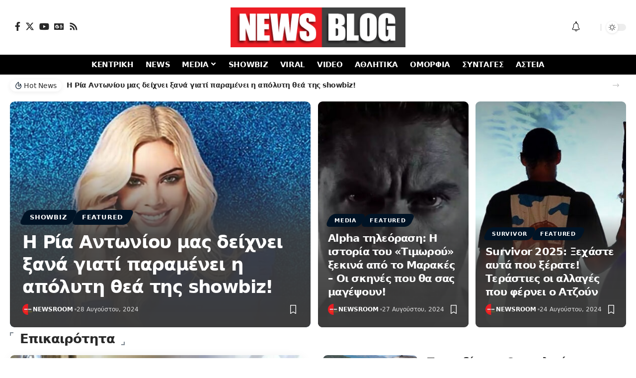

--- FILE ---
content_type: text/css
request_url: https://www.newsblog.gr/wp-content/uploads/elementor/css/post-2082.css?ver=1725394036
body_size: 1868
content:
.elementor-2082 .elementor-element.elementor-element-82737b2{--display:flex;--background-transition:0.3s;}.elementor-2082 .elementor-element.elementor-element-45f86aa > .elementor-container{max-width:1260px;}.elementor-2082 .elementor-element.elementor-element-e4d261a > .elementor-element-populated{margin:0px 0px 0px 0px;--e-column-margin-right:0px;--e-column-margin-left:0px;padding:0px 15px 0px 0px;}.elementor-2082 .elementor-element.elementor-element-cda6dcb{--feat-ratio:75;--title-size:36px;}.elementor-2082 .elementor-element.elementor-element-9d19254{--feat-ratio:150;}.elementor-2082 .elementor-element.elementor-element-d34bfcf{--display:flex;--flex-direction:column;--container-widget-width:100%;--container-widget-height:initial;--container-widget-flex-grow:0;--container-widget-align-self:initial;--flex-wrap-mobile:wrap;--background-transition:0.3s;--padding-top:0px;--padding-bottom:0px;--padding-left:20px;--padding-right:20px;}.elementor-2082 .elementor-element.elementor-element-9178b99{width:100%;max-width:100%;}.elementor-2082 .elementor-element.elementor-element-9178b99 .heading-title > *{font-size:26px;}.elementor-2082 .elementor-element.elementor-element-46db54f{--display:flex;--flex-direction:row;--container-widget-width:initial;--container-widget-height:100%;--container-widget-flex-grow:1;--container-widget-align-self:stretch;--flex-wrap-mobile:wrap;--gap:0px 0px;--background-transition:0.3s;}.elementor-2082 .elementor-element.elementor-element-82d0cea{--display:flex;--flex-direction:column;--container-widget-width:100%;--container-widget-height:initial;--container-widget-flex-grow:0;--container-widget-align-self:initial;--flex-wrap-mobile:wrap;--background-transition:0.3s;--padding-top:10px;--padding-bottom:10px;--padding-left:10px;--padding-right:30px;}.elementor-2082 .elementor-element.elementor-element-dfd5650{--feat-position:center top;--teaser-col:3;--title-size:38px;--box-spacing:40px;--box-color:#FFFFFF;--dark-box-color:#001325;}.elementor-2082 .elementor-element.elementor-element-dfd5650 .p-wrap{--el-spacing:15px;}.elementor-2082 .elementor-element.elementor-element-7ee9e37{--display:flex;--flex-direction:column;--container-widget-width:100%;--container-widget-height:initial;--container-widget-flex-grow:0;--container-widget-align-self:initial;--flex-wrap-mobile:wrap;--background-transition:0.3s;}.elementor-2082 .elementor-element.elementor-element-592f42d{--feat-ratio:70;--feat-list-width:90px;}.elementor-2082 .elementor-element.elementor-element-592f42d .p-list .list-feat-holder{width:210px;max-width:210px;}.elementor-2082 .elementor-element.elementor-element-592f42d .p-wrap{--el-spacing:10px;--list-holder-spacing:10px;--list-holder-margin:-10px;}.elementor-2082 .elementor-element.elementor-element-592f42d .block-wrap{--bottom-spacing:30px;}.elementor-2082 .elementor-element.elementor-element-72020ad{--display:flex;--flex-direction:column;--container-widget-width:100%;--container-widget-height:initial;--container-widget-flex-grow:0;--container-widget-align-self:initial;--flex-wrap-mobile:wrap;--background-transition:0.3s;--padding-top:0px;--padding-bottom:0px;--padding-left:20px;--padding-right:20px;}.elementor-2082 .elementor-element.elementor-element-932a752 .heading-title > *{font-size:26px;}.elementor-2082 .elementor-element.elementor-element-776bab4 > .elementor-widget-container{margin:0px 0px 30px 0px;}.elementor-2082 .elementor-element.elementor-element-776bab4{--teaser-col:3;--title-size:24px;--box-color:#FFFFFF;--feat-list-width:100px;}.elementor-2082 .elementor-element.elementor-element-776bab4 .p-category{font-size:10px !important;}.elementor-2082 .elementor-element.elementor-element-776bab4 .is-gap-custom{margin-left:-20px;margin-right:-20px;--column-gap:20px;}.elementor-2082 .elementor-element.elementor-element-776bab4 .is-gap-custom .block-inner > *{padding-left:20px;padding-right:20px;}.elementor-2082 .elementor-element.elementor-element-e2a2746 .heading-title > *{font-size:26px;}.elementor-2082 .elementor-element.elementor-element-8cc45bc{--display:flex;--flex-direction:column;--container-widget-width:100%;--container-widget-height:initial;--container-widget-flex-grow:0;--container-widget-align-self:initial;--flex-wrap-mobile:wrap;--background-transition:0.3s;}.elementor-2082 .elementor-element.elementor-element-e77d197{--display:flex;--flex-direction:row;--container-widget-width:initial;--container-widget-height:100%;--container-widget-flex-grow:1;--container-widget-align-self:stretch;--flex-wrap-mobile:wrap;--gap:0px 0px;--background-transition:0.3s;}.elementor-2082 .elementor-element.elementor-element-1ccafe5{--display:flex;--flex-direction:column;--container-widget-width:100%;--container-widget-height:initial;--container-widget-flex-grow:0;--container-widget-align-self:initial;--flex-wrap-mobile:wrap;--background-transition:0.3s;--padding-top:10px;--padding-bottom:10px;--padding-left:10px;--padding-right:30px;}.elementor-2082 .elementor-element.elementor-element-db48aa4{--feat-position:center top;--teaser-col:3;--title-size:38px;--box-spacing:40px;--box-color:#FFFFFF;--dark-box-color:#001325;}.elementor-2082 .elementor-element.elementor-element-db48aa4 .p-wrap{--el-spacing:15px;}.elementor-2082 .elementor-element.elementor-element-74e63f6{--display:flex;--flex-direction:column;--container-widget-width:100%;--container-widget-height:initial;--container-widget-flex-grow:0;--container-widget-align-self:initial;--flex-wrap-mobile:wrap;--background-transition:0.3s;}.elementor-2082 .elementor-element.elementor-element-9e42466{--feat-ratio:70;--feat-list-width:90px;}.elementor-2082 .elementor-element.elementor-element-9e42466 .p-list .list-feat-holder{width:210px;max-width:210px;}.elementor-2082 .elementor-element.elementor-element-9e42466 .p-wrap{--el-spacing:10px;--list-holder-spacing:10px;--list-holder-margin:-10px;}.elementor-2082 .elementor-element.elementor-element-9e42466 .block-wrap{--bottom-spacing:30px;}.elementor-2082 .elementor-element.elementor-element-d3f7842{--display:flex;--flex-direction:column;--container-widget-width:100%;--container-widget-height:initial;--container-widget-flex-grow:0;--container-widget-align-self:initial;--flex-wrap-mobile:wrap;--background-transition:0.3s;}.elementor-2082 .elementor-element.elementor-element-5635cfd{--display:flex;--flex-direction:column;--container-widget-width:100%;--container-widget-height:initial;--container-widget-flex-grow:0;--container-widget-align-self:initial;--flex-wrap-mobile:wrap;--background-transition:0.3s;--padding-top:0px;--padding-bottom:0px;--padding-left:20px;--padding-right:20px;}.elementor-2082 .elementor-element.elementor-element-4d39bee{width:100%;max-width:100%;}.elementor-2082 .elementor-element.elementor-element-4d39bee .heading-title > *{font-size:26px;}.elementor-2082 .elementor-element.elementor-element-a4c2355{--display:flex;--flex-direction:row-reverse;--container-widget-width:initial;--container-widget-height:100%;--container-widget-flex-grow:1;--container-widget-align-self:stretch;--flex-wrap-mobile:wrap-reverse;--gap:20px 20px;--background-transition:0.3s;--margin-top:0px;--margin-bottom:20px;--margin-left:0px;--margin-right:0px;}.elementor-2082 .elementor-element.elementor-element-69dc4e9{--display:flex;--flex-direction:column;--container-widget-width:100%;--container-widget-height:initial;--container-widget-flex-grow:0;--container-widget-align-self:initial;--flex-wrap-mobile:wrap;--background-transition:0.3s;--padding-top:10px;--padding-bottom:10px;--padding-left:30px;--padding-right:10px;}.elementor-2082 .elementor-element.elementor-element-b43737f{--feat-ratio:80;--feat-position:center top;--title-size:38px;}.elementor-2082 .elementor-element.elementor-element-b43737f .p-wrap{--el-spacing:15px;}.elementor-2082 .elementor-element.elementor-element-170009b{--display:flex;--flex-direction:column;--container-widget-width:100%;--container-widget-height:initial;--container-widget-flex-grow:0;--container-widget-align-self:initial;--flex-wrap-mobile:wrap;--background-transition:0.3s;}.elementor-2082 .elementor-element.elementor-element-e1b82bc{--feat-ratio:70;--feat-list-width:90px;}.elementor-2082 .elementor-element.elementor-element-e1b82bc .p-list .list-feat-holder{width:210px;max-width:210px;}.elementor-2082 .elementor-element.elementor-element-e1b82bc .p-wrap{--el-spacing:10px;--list-holder-spacing:10px;--list-holder-margin:-10px;}.elementor-2082 .elementor-element.elementor-element-e1b82bc .block-wrap{--bottom-spacing:30px;}.elementor-2082 .elementor-element.elementor-element-3d180a0{--display:flex;--flex-direction:column;--container-widget-width:100%;--container-widget-height:initial;--container-widget-flex-grow:0;--container-widget-align-self:initial;--flex-wrap-mobile:wrap;--background-transition:0.3s;--padding-top:0px;--padding-bottom:0px;--padding-left:20px;--padding-right:20px;}.elementor-2082 .elementor-element.elementor-element-124170f .heading-title > *{font-size:26px;}.elementor-2082 .elementor-element.elementor-element-a224a0c > .elementor-widget-container{margin:0px 0px 30px 0px;}.elementor-2082 .elementor-element.elementor-element-a224a0c .p-category{font-size:10px !important;}.elementor-2082 .elementor-element.elementor-element-a224a0c{--title-size:16px;--box-color:#000000;--dark-box-color:#000000;--feat-list-width:100px;--tablet-scroll-width:300px;}.elementor-2082 .elementor-element.elementor-element-a224a0c .p-format{font-size:30px !important;}.elementor-2082 .elementor-element.elementor-element-a224a0c .is-gap-custom{margin-left:-5px;margin-right:-5px;--column-gap:5px;}.elementor-2082 .elementor-element.elementor-element-a224a0c .is-gap-custom .block-inner > *{padding-left:5px;padding-right:5px;}.elementor-2082 .elementor-element.elementor-element-a224a0c .block-wrap{--bottom-spacing:7px;}.elementor-2082 .elementor-element.elementor-element-09a4e08 .heading-title > *{font-size:26px;}.elementor-2082 .elementor-element.elementor-element-c57d543{--display:flex;--flex-direction:row;--container-widget-width:initial;--container-widget-height:100%;--container-widget-flex-grow:1;--container-widget-align-self:stretch;--flex-wrap-mobile:wrap;--background-transition:0.3s;--margin-top:0px;--margin-bottom:10px;--margin-left:0px;--margin-right:0px;}.elementor-2082 .elementor-element.elementor-element-881abaf{--display:flex;--flex-direction:column;--container-widget-width:100%;--container-widget-height:initial;--container-widget-flex-grow:0;--container-widget-align-self:initial;--flex-wrap-mobile:wrap;--background-transition:0.3s;--padding-top:10px;--padding-bottom:10px;--padding-left:10px;--padding-right:30px;}.elementor-2082 .elementor-element.elementor-element-bf9a615{--feat-position:center top;--teaser-col:3;--title-size:38px;--box-spacing:40px;--box-color:#FFFFFF;--dark-box-color:#001325;}.elementor-2082 .elementor-element.elementor-element-bf9a615 .p-wrap{--el-spacing:15px;}.elementor-2082 .elementor-element.elementor-element-6179148{--display:flex;--flex-direction:column;--container-widget-width:100%;--container-widget-height:initial;--container-widget-flex-grow:0;--container-widget-align-self:initial;--flex-wrap-mobile:wrap;--background-transition:0.3s;}.elementor-2082 .elementor-element.elementor-element-76e6235{--feat-ratio:70;--feat-list-width:90px;}.elementor-2082 .elementor-element.elementor-element-76e6235 .p-list .list-feat-holder{width:210px;max-width:210px;}.elementor-2082 .elementor-element.elementor-element-76e6235 .p-wrap{--el-spacing:10px;--list-holder-spacing:10px;--list-holder-margin:-10px;}.elementor-2082 .elementor-element.elementor-element-76e6235 .block-wrap{--bottom-spacing:30px;}.elementor-2082 .elementor-element.elementor-element-18609d6{--display:flex;--background-transition:0.3s;--margin-top:0px;--margin-bottom:30px;--margin-left:0px;--margin-right:0px;--padding-top:0px;--padding-bottom:0px;--padding-left:20px;--padding-right:20px;}.elementor-2082 .elementor-element.elementor-element-c7dbbcc > .elementor-widget-container{margin:0px 0px 20px 0px;}.elementor-2082 .elementor-element.elementor-element-3058a24 .heading-title > *{font-size:26px;}.elementor-2082 .elementor-element.elementor-element-c911ee9{--teaser-col:3;--title-size:16px;--pagi-size:18px;--box-color:#FFFFFF;--feat-list-width:100px;}.elementor-2082 .elementor-element.elementor-element-c911ee9 .p-category{font-size:10px !important;}.elementor-2082 .elementor-element.elementor-element-c911ee9 .p-format{font-size:30px !important;}.elementor-2082 .elementor-element.elementor-element-c911ee9 .is-gap-custom{margin-left:-10px;margin-right:-10px;--column-gap:10px;}.elementor-2082 .elementor-element.elementor-element-c911ee9 .is-gap-custom .block-inner > *{padding-left:10px;padding-right:10px;}.elementor-2082 .elementor-element.elementor-element-c911ee9 .block-wrap{--bottom-spacing:7px;}.elementor-2082 .elementor-element.elementor-element-cbdca7c{--display:flex;--flex-direction:column;--container-widget-width:100%;--container-widget-height:initial;--container-widget-flex-grow:0;--container-widget-align-self:initial;--flex-wrap-mobile:wrap;--background-transition:0.3s;}.elementor-2082 .elementor-element.elementor-element-6896e84 .heading-title > *{font-size:26px;}.elementor-2082 .elementor-element.elementor-element-a11f949{--display:flex;--flex-direction:column;--container-widget-width:100%;--container-widget-height:initial;--container-widget-flex-grow:0;--container-widget-align-self:initial;--flex-wrap-mobile:wrap;--background-transition:0.3s;}.elementor-2082 .elementor-element.elementor-element-0ad0482{--display:flex;--flex-direction:row;--container-widget-width:initial;--container-widget-height:100%;--container-widget-flex-grow:1;--container-widget-align-self:stretch;--flex-wrap-mobile:wrap;--background-transition:0.3s;--margin-top:0px;--margin-bottom:10px;--margin-left:0px;--margin-right:0px;}.elementor-2082 .elementor-element.elementor-element-f002268{--display:flex;--flex-direction:column;--container-widget-width:100%;--container-widget-height:initial;--container-widget-flex-grow:0;--container-widget-align-self:initial;--flex-wrap-mobile:wrap;--background-transition:0.3s;--padding-top:10px;--padding-bottom:10px;--padding-left:10px;--padding-right:30px;}.elementor-2082 .elementor-element.elementor-element-61f54d3{--feat-position:center top;--teaser-col:3;--title-size:38px;--box-spacing:40px;--box-color:#FFFFFF;--dark-box-color:#001325;}.elementor-2082 .elementor-element.elementor-element-61f54d3 .p-wrap{--el-spacing:15px;}.elementor-2082 .elementor-element.elementor-element-e9f5c8f{--display:flex;--flex-direction:column;--container-widget-width:100%;--container-widget-height:initial;--container-widget-flex-grow:0;--container-widget-align-self:initial;--flex-wrap-mobile:wrap;--background-transition:0.3s;}.elementor-2082 .elementor-element.elementor-element-c12af29{--feat-ratio:70;--feat-list-width:90px;}.elementor-2082 .elementor-element.elementor-element-c12af29 .p-list .list-feat-holder{width:210px;max-width:210px;}.elementor-2082 .elementor-element.elementor-element-c12af29 .p-wrap{--el-spacing:10px;--list-holder-spacing:10px;--list-holder-margin:-10px;}.elementor-2082 .elementor-element.elementor-element-c12af29 .block-wrap{--bottom-spacing:30px;}@media(max-width:1024px){.elementor-2082 .elementor-element.elementor-element-73ddcad{padding:0px 0px 0px 0px;}.elementor-2082 .elementor-element.elementor-element-e4d261a > .elementor-element-populated{margin:0px 0px 0px 0px;--e-column-margin-right:0px;--e-column-margin-left:0px;padding:0px 20px 0px 20px;}.elementor-2082 .elementor-element.elementor-element-cda6dcb{--feat-ratio:60;--title-size:36px;}.elementor-2082 .elementor-element.elementor-element-9d19254 > .elementor-widget-container{margin:0px 0px 0px 0px;padding:15px 20px 15px 20px;}.elementor-2082 .elementor-element.elementor-element-9d19254{--feat-ratio:60;}.elementor-2082 .elementor-element.elementor-element-9178b99 .heading-title > *{font-size:24px;}.elementor-2082 .elementor-element.elementor-element-46db54f{--flex-wrap:wrap;}.elementor-2082 .elementor-element.elementor-element-82d0cea{--padding-top:10px;--padding-bottom:10px;--padding-left:10px;--padding-right:10px;}.elementor-2082 .elementor-element.elementor-element-dfd5650{--title-size:34px;}.elementor-2082 .elementor-element.elementor-element-932a752 .heading-title > *{font-size:24px;}.elementor-2082 .elementor-element.elementor-element-776bab4 > .elementor-widget-container{margin:0px 0px 20px 0px;}.elementor-2082 .elementor-element.elementor-element-776bab4{--title-size:15px;}.elementor-2082 .elementor-element.elementor-element-776bab4 .is-gap-custom{margin-left:-5px;margin-right:-5px;--column-gap:5px;}.elementor-2082 .elementor-element.elementor-element-776bab4 .is-gap-custom .block-inner > *{padding-left:5px;padding-right:5px;}.elementor-2082 .elementor-element.elementor-element-e2a2746 .heading-title > *{font-size:24px;}.elementor-2082 .elementor-element.elementor-element-e77d197{--flex-wrap:wrap;}.elementor-2082 .elementor-element.elementor-element-1ccafe5{--padding-top:10px;--padding-bottom:10px;--padding-left:10px;--padding-right:10px;}.elementor-2082 .elementor-element.elementor-element-db48aa4{--title-size:34px;}.elementor-2082 .elementor-element.elementor-element-4d39bee .heading-title > *{font-size:24px;}.elementor-2082 .elementor-element.elementor-element-a4c2355{--flex-direction:column;--container-widget-width:100%;--container-widget-height:initial;--container-widget-flex-grow:0;--container-widget-align-self:initial;--flex-wrap-mobile:wrap;--gap:0px 0px;--margin-top:0px;--margin-bottom:10px;--margin-left:0px;--margin-right:0px;}.elementor-2082 .elementor-element.elementor-element-69dc4e9{--padding-top:10px;--padding-bottom:10px;--padding-left:10px;--padding-right:10px;}.elementor-2082 .elementor-element.elementor-element-b43737f{--title-size:34px;}.elementor-2082 .elementor-element.elementor-element-124170f .heading-title > *{font-size:24px;}.elementor-2082 .elementor-element.elementor-element-a224a0c > .elementor-widget-container{margin:0px 0px 20px 0px;}.elementor-2082 .elementor-element.elementor-element-a224a0c{--title-size:16px;}.elementor-2082 .elementor-element.elementor-element-09a4e08 .heading-title > *{font-size:24px;}.elementor-2082 .elementor-element.elementor-element-c57d543{--flex-direction:column;--container-widget-width:100%;--container-widget-height:initial;--container-widget-flex-grow:0;--container-widget-align-self:initial;--flex-wrap-mobile:wrap;--gap:0px 0px;--margin-top:0px;--margin-bottom:0px;--margin-left:0px;--margin-right:0px;}.elementor-2082 .elementor-element.elementor-element-881abaf{--padding-top:10px;--padding-bottom:10px;--padding-left:10px;--padding-right:10px;}.elementor-2082 .elementor-element.elementor-element-bf9a615{--title-size:34px;}.elementor-2082 .elementor-element.elementor-element-18609d6{--margin-top:0px;--margin-bottom:20px;--margin-left:0px;--margin-right:0px;}.elementor-2082 .elementor-element.elementor-element-c7dbbcc > .elementor-widget-container{margin:0px 0px 10px 0px;}.elementor-2082 .elementor-element.elementor-element-3058a24 .heading-title > *{font-size:24px;}.elementor-2082 .elementor-element.elementor-element-c911ee9{--title-size:16px;--pagi-size:13px;}.elementor-2082 .elementor-element.elementor-element-6896e84 .heading-title > *{font-size:24px;}.elementor-2082 .elementor-element.elementor-element-0ad0482{--flex-direction:column;--container-widget-width:100%;--container-widget-height:initial;--container-widget-flex-grow:0;--container-widget-align-self:initial;--flex-wrap-mobile:wrap;--gap:0px 0px;--margin-top:0px;--margin-bottom:0px;--margin-left:0px;--margin-right:0px;}.elementor-2082 .elementor-element.elementor-element-f002268{--padding-top:10px;--padding-bottom:10px;--padding-left:10px;--padding-right:10px;}.elementor-2082 .elementor-element.elementor-element-61f54d3{--title-size:34px;}}@media(max-width:767px){.elementor-2082 .elementor-element.elementor-element-e4d261a{width:100%;}.elementor-2082 .elementor-element.elementor-element-e4d261a > .elementor-element-populated{margin:0px 0px 0px 0px;--e-column-margin-right:0px;--e-column-margin-left:0px;padding:0px 20px 0px 20px;}.elementor-2082 .elementor-element.elementor-element-cda6dcb{--title-size:21px;}.elementor-2082 .elementor-element.elementor-element-f286c1b{width:100%;}.elementor-2082 .elementor-element.elementor-element-9d19254 > .elementor-widget-container{padding:10px 20px 10px 20px;}.elementor-2082 .elementor-element.elementor-element-9d19254{--title-size:18px;}.elementor-2082 .elementor-element.elementor-element-9178b99 .heading-title > *{font-size:20px;}.elementor-2082 .elementor-element.elementor-element-dfd5650{--title-size:24px;--box-spacing:15px;}.elementor-2082 .elementor-element.elementor-element-dfd5650 .p-wrap{--el-spacing:10px;}.elementor-2082 .elementor-element.elementor-element-592f42d{--feat-ratio:100;--title-size:14px;}.elementor-2082 .elementor-element.elementor-element-592f42d .p-wrap{--el-spacing:7px;}.elementor-2082 .elementor-element.elementor-element-592f42d .block-wrap{--bottom-spacing:20px;}.elementor-2082 .elementor-element.elementor-element-932a752 .heading-title > *{font-size:20px;}.elementor-2082 .elementor-element.elementor-element-776bab4 > .elementor-widget-container{margin:0px 0px 20px 0px;}.elementor-2082 .elementor-element.elementor-element-776bab4{--title-size:14px;--box-spacing:10px;}.elementor-2082 .elementor-element.elementor-element-776bab4 .p-wrap{--el-spacing:7px;}.elementor-2082 .elementor-element.elementor-element-776bab4 .block-wrap{--bottom-spacing:7px;}.elementor-2082 .elementor-element.elementor-element-e2a2746 .heading-title > *{font-size:20px;}.elementor-2082 .elementor-element.elementor-element-db48aa4{--title-size:24px;--box-spacing:15px;}.elementor-2082 .elementor-element.elementor-element-db48aa4 .p-wrap{--el-spacing:10px;}.elementor-2082 .elementor-element.elementor-element-9e42466{--feat-ratio:100;--title-size:14px;}.elementor-2082 .elementor-element.elementor-element-9e42466 .p-wrap{--el-spacing:7px;}.elementor-2082 .elementor-element.elementor-element-9e42466 .block-wrap{--bottom-spacing:20px;}.elementor-2082 .elementor-element.elementor-element-4d39bee .heading-title > *{font-size:20px;}.elementor-2082 .elementor-element.elementor-element-a4c2355{--gap:10px 10px;}.elementor-2082 .elementor-element.elementor-element-b43737f{--feat-ratio:60;--title-size:24px;}.elementor-2082 .elementor-element.elementor-element-b43737f .p-wrap{--el-spacing:10px;}.elementor-2082 .elementor-element.elementor-element-e1b82bc{--feat-ratio:100;--title-size:14px;}.elementor-2082 .elementor-element.elementor-element-e1b82bc .p-wrap{--el-spacing:7px;}.elementor-2082 .elementor-element.elementor-element-e1b82bc .block-wrap{--bottom-spacing:20px;}.elementor-2082 .elementor-element.elementor-element-3d180a0{--padding-top:20px;--padding-bottom:20px;--padding-left:20px;--padding-right:20px;}.elementor-2082 .elementor-element.elementor-element-124170f .heading-title > *{font-size:20px;}.elementor-2082 .elementor-element.elementor-element-a224a0c{--title-size:14px;}.elementor-2082 .elementor-element.elementor-element-a224a0c .p-wrap{--el-spacing:7px;}.elementor-2082 .elementor-element.elementor-element-09a4e08 > .elementor-widget-container{margin:0px 0px -20px 0px;}.elementor-2082 .elementor-element.elementor-element-09a4e08 .heading-title > *{font-size:20px;}.elementor-2082 .elementor-element.elementor-element-c57d543{--gap:10px 10px;}.elementor-2082 .elementor-element.elementor-element-bf9a615{--title-size:24px;--box-spacing:15px;}.elementor-2082 .elementor-element.elementor-element-bf9a615 .p-wrap{--el-spacing:10px;}.elementor-2082 .elementor-element.elementor-element-76e6235{--feat-ratio:100;--title-size:14px;}.elementor-2082 .elementor-element.elementor-element-76e6235 .p-wrap{--el-spacing:7px;}.elementor-2082 .elementor-element.elementor-element-76e6235 .block-wrap{--bottom-spacing:20px;}.elementor-2082 .elementor-element.elementor-element-3058a24 .heading-title > *{font-size:20px;}.elementor-2082 .elementor-element.elementor-element-c911ee9{--title-size:14px;}.elementor-2082 .elementor-element.elementor-element-c911ee9 .p-wrap{--el-spacing:7px;}.elementor-2082 .elementor-element.elementor-element-6896e84 .heading-title > *{font-size:20px;}.elementor-2082 .elementor-element.elementor-element-0ad0482{--gap:10px 10px;}.elementor-2082 .elementor-element.elementor-element-61f54d3{--title-size:24px;--box-spacing:15px;}.elementor-2082 .elementor-element.elementor-element-61f54d3 .p-wrap{--el-spacing:10px;}.elementor-2082 .elementor-element.elementor-element-c12af29{--feat-ratio:100;--title-size:14px;}.elementor-2082 .elementor-element.elementor-element-c12af29 .p-wrap{--el-spacing:7px;}.elementor-2082 .elementor-element.elementor-element-c12af29 .block-wrap{--bottom-spacing:20px;}}@media(min-width:768px){.elementor-2082 .elementor-element.elementor-element-82737b2{--content-width:1240px;}.elementor-2082 .elementor-element.elementor-element-e4d261a{width:50%;}.elementor-2082 .elementor-element.elementor-element-f286c1b{width:50%;}.elementor-2082 .elementor-element.elementor-element-d34bfcf{--content-width:1240px;}.elementor-2082 .elementor-element.elementor-element-46db54f{--content-width:1260px;}.elementor-2082 .elementor-element.elementor-element-82d0cea{--width:50%;}.elementor-2082 .elementor-element.elementor-element-7ee9e37{--width:50%;}.elementor-2082 .elementor-element.elementor-element-72020ad{--content-width:1240px;}.elementor-2082 .elementor-element.elementor-element-8cc45bc{--content-width:1260px;}.elementor-2082 .elementor-element.elementor-element-1ccafe5{--width:50%;}.elementor-2082 .elementor-element.elementor-element-74e63f6{--width:50%;}.elementor-2082 .elementor-element.elementor-element-d3f7842{--content-width:1260px;}.elementor-2082 .elementor-element.elementor-element-a4c2355{--content-width:1260px;}.elementor-2082 .elementor-element.elementor-element-69dc4e9{--width:60%;}.elementor-2082 .elementor-element.elementor-element-170009b{--width:50%;}.elementor-2082 .elementor-element.elementor-element-3d180a0{--content-width:1240px;}.elementor-2082 .elementor-element.elementor-element-c57d543{--content-width:1260px;}.elementor-2082 .elementor-element.elementor-element-881abaf{--width:50%;}.elementor-2082 .elementor-element.elementor-element-6179148{--width:50%;}.elementor-2082 .elementor-element.elementor-element-18609d6{--content-width:1240px;}.elementor-2082 .elementor-element.elementor-element-cbdca7c{--content-width:1260px;}.elementor-2082 .elementor-element.elementor-element-a11f949{--content-width:1260px;}.elementor-2082 .elementor-element.elementor-element-f002268{--width:50%;}.elementor-2082 .elementor-element.elementor-element-e9f5c8f{--width:50%;}}@media(max-width:1024px) and (min-width:768px){.elementor-2082 .elementor-element.elementor-element-e4d261a{width:100%;}.elementor-2082 .elementor-element.elementor-element-f286c1b{width:100%;}.elementor-2082 .elementor-element.elementor-element-82d0cea{--width:100%;}.elementor-2082 .elementor-element.elementor-element-7ee9e37{--width:100%;}.elementor-2082 .elementor-element.elementor-element-1ccafe5{--width:100%;}.elementor-2082 .elementor-element.elementor-element-74e63f6{--width:100%;}.elementor-2082 .elementor-element.elementor-element-69dc4e9{--width:100%;}.elementor-2082 .elementor-element.elementor-element-170009b{--width:100%;}.elementor-2082 .elementor-element.elementor-element-881abaf{--width:100%;}.elementor-2082 .elementor-element.elementor-element-6179148{--width:100%;}.elementor-2082 .elementor-element.elementor-element-f002268{--width:100%;}.elementor-2082 .elementor-element.elementor-element-e9f5c8f{--width:100%;}}

--- FILE ---
content_type: text/css
request_url: https://www.newsblog.gr/wp-content/uploads/elementor/css/post-2165.css?ver=1724497466
body_size: 1038
content:
.elementor-2165 .elementor-element.elementor-element-7981e57{--display:flex;--flex-direction:column;--container-widget-width:100%;--container-widget-height:initial;--container-widget-flex-grow:0;--container-widget-align-self:initial;--flex-wrap-mobile:wrap;--background-transition:0.3s;--padding-top:0px;--padding-bottom:50px;--padding-left:20px;--padding-right:20px;}.elementor-2165 .elementor-element.elementor-element-1cd6e11{--display:flex;--flex-direction:column;--container-widget-width:100%;--container-widget-height:initial;--container-widget-flex-grow:0;--container-widget-align-self:initial;--flex-wrap-mobile:wrap;--background-transition:0.3s;--border-radius:10px 10px 10px 10px;box-shadow:10px 0px 40px 0px rgba(0, 0, 0, 0.2);--padding-top:40px;--padding-bottom:40px;--padding-left:40px;--padding-right:40px;}.elementor-2165 .elementor-element.elementor-element-1cd6e11:not(.elementor-motion-effects-element-type-background), .elementor-2165 .elementor-element.elementor-element-1cd6e11 > .elementor-motion-effects-container > .elementor-motion-effects-layer{background-color:#FFFFFF;}[data-theme="dark"] .elementor-2165 .elementor-element.elementor-element-1cd6e11{background-color:#1E2537;}.elementor-2165 .elementor-element.elementor-element-1cd6e11, .elementor-2165 .elementor-element.elementor-element-1cd6e11::before{--border-transition:0.3s;}[data-theme="dark"] .elementor-2165 .elementor-element.elementor-element-affd7e6 .elementor-heading-title{color:#ffffff;}.elementor-2165 .elementor-element.elementor-element-bbb0661{--grid-template-columns:repeat(0, auto);--icon-size:22px;--grid-column-gap:7px;--grid-row-gap:7px;}.elementor-2165 .elementor-element.elementor-element-bbb0661 .elementor-widget-container{text-align:left;}.elementor-2165 .elementor-element.elementor-element-bbb0661 > .elementor-widget-container{margin:0px 0px 20px 0px;}.elementor-2165 .elementor-element.elementor-element-108b3e0 > .elementor-widget-container{margin:0px 0px 0px 0px;}[data-theme="dark"] .elementor-2165 .elementor-element.elementor-element-108b3e0 .elementor-heading-title{color:#ffffff;}.elementor-2165 .elementor-element.elementor-element-fef4c6a{--display:flex;--flex-direction:row;--container-widget-width:calc( ( 1 - var( --container-widget-flex-grow ) ) * 100% );--container-widget-height:100%;--container-widget-flex-grow:1;--container-widget-align-self:stretch;--flex-wrap-mobile:wrap;--justify-content:flex-start;--align-items:center;--gap:20px 60px;--flex-wrap:wrap;--background-transition:0.3s;--padding-top:0px;--padding-bottom:0px;--padding-left:0px;--padding-right:0px;}.elementor-2165 .elementor-element.elementor-element-b46ed8b{width:auto;max-width:auto;}.elementor-2165 .elementor-element.elementor-element-b46ed8b .the-logo img{max-width:91px;width:91px;}.elementor-2165 .elementor-element.elementor-element-970623b{width:auto;max-width:auto;}.elementor-2165 .elementor-element.elementor-element-970623b .the-logo img{max-width:106px;width:106px;}.elementor-2165 .elementor-element.elementor-element-6b23069{width:auto;max-width:auto;}.elementor-2165 .elementor-element.elementor-element-6b23069 .the-logo img{max-width:70px;width:70px;}.elementor-2165 .elementor-element.elementor-element-18c307c{width:auto;max-width:auto;}.elementor-2165 .elementor-element.elementor-element-18c307c .the-logo img{max-width:160px;width:160px;}.elementor-2165 .elementor-element.elementor-element-c426036{--divider-border-style:solid;--divider-color:#88888822;--divider-border-width:3px;}.elementor-2165 .elementor-element.elementor-element-c426036 .elementor-divider-separator{width:100%;}.elementor-2165 .elementor-element.elementor-element-c426036 .elementor-divider{padding-block-start:0px;padding-block-end:0px;}.elementor-2165 .elementor-element.elementor-element-b21af4d{--display:flex;--flex-direction:row;--container-widget-width:calc( ( 1 - var( --container-widget-flex-grow ) ) * 100% );--container-widget-height:100%;--container-widget-flex-grow:1;--container-widget-align-self:stretch;--flex-wrap-mobile:wrap;--justify-content:space-between;--align-items:center;--flex-wrap:nowrap;--background-transition:0.3s;--padding-top:0px;--padding-bottom:0px;--padding-left:0px;--padding-right:0px;}.elementor-2165 .elementor-element.elementor-element-95a057c{width:var( --container-widget-width, 64.673% );max-width:64.673%;--container-widget-width:64.673%;--container-widget-flex-grow:0;color:#888888;font-size:15px;font-style:italic;}.elementor-2165 .elementor-element.elementor-element-95a057c.elementor-element{--flex-grow:0;--flex-shrink:0;}[data-theme="dark"] .elementor-2165 .elementor-element.elementor-element-95a057c{color:#ffffff;}.elementor-2165 .elementor-element.elementor-element-cbab07d{--display:flex;--flex-direction:row;--container-widget-width:calc( ( 1 - var( --container-widget-flex-grow ) ) * 100% );--container-widget-height:100%;--container-widget-flex-grow:1;--container-widget-align-self:stretch;--flex-wrap-mobile:wrap;--justify-content:flex-end;--align-items:center;--gap:10px 10px;--background-transition:0.3s;}.elementor-2165 .elementor-element.elementor-element-80f0b9b .the-logo img{max-width:120px;width:120px;}.elementor-2165 .elementor-element.elementor-element-f787877 .the-logo img{max-width:120px;width:120px;}@media(max-width:1024px){.elementor-2165 .elementor-element.elementor-element-1cd6e11{--padding-top:40px;--padding-bottom:40px;--padding-left:30px;--padding-right:30px;}.elementor-2165 .elementor-element.elementor-element-bbb0661 > .elementor-widget-container{margin:0px 0px 0px 0px;}.elementor-2165 .elementor-element.elementor-element-bbb0661{--icon-size:20px;}.elementor-2165 .elementor-element.elementor-element-fef4c6a{--gap:20px 40px;}.elementor-2165 .elementor-element.elementor-element-b21af4d{--flex-wrap:wrap;}.elementor-2165 .elementor-element.elementor-element-cbab07d{--justify-content:flex-start;--align-items:center;--container-widget-width:calc( ( 1 - var( --container-widget-flex-grow ) ) * 100% );}}@media(max-width:767px){.elementor-2165 .elementor-element.elementor-element-1cd6e11{--padding-top:40px;--padding-bottom:40px;--padding-left:20px;--padding-right:20px;}.elementor-2165 .elementor-element.elementor-element-bbb0661{--icon-size:18px;}.elementor-2165 .elementor-element.elementor-element-fef4c6a{--gap:20px 20px;}.elementor-2165 .elementor-element.elementor-element-b46ed8b .the-logo img{max-width:60px;width:60px;}.elementor-2165 .elementor-element.elementor-element-970623b .the-logo img{max-width:75px;width:75px;}.elementor-2165 .elementor-element.elementor-element-6b23069 .the-logo img{max-width:50px;width:50px;}.elementor-2165 .elementor-element.elementor-element-18c307c .the-logo img{max-width:113px;width:113px;}.elementor-2165 .elementor-element.elementor-element-b21af4d{--width:100%;--gap:10px 10px;}.elementor-2165 .elementor-element.elementor-element-95a057c{--container-widget-width:100%;--container-widget-flex-grow:0;width:var( --container-widget-width, 100% );max-width:100%;}.elementor-2165 .elementor-element.elementor-element-cbab07d{--padding-top:0px;--padding-bottom:0px;--padding-left:0px;--padding-right:0px;}.elementor-2165 .elementor-element.elementor-element-80f0b9b .the-logo img{max-width:95px;width:95px;}.elementor-2165 .elementor-element.elementor-element-f787877 .the-logo img{max-width:95px;width:95px;}}@media(min-width:768px){.elementor-2165 .elementor-element.elementor-element-7981e57{--content-width:1240px;}}@media(max-width:1024px) and (min-width:768px){.elementor-2165 .elementor-element.elementor-element-b21af4d{--width:100%;}}

--- FILE ---
content_type: text/css
request_url: https://www.newsblog.gr/wp-content/uploads/sgf-css/font-562a97df69090f48cf71a5d6402d05c5.css
body_size: 674
content:
@font-face {
	font-family: "Roboto";
	font-weight: 100;
	font-style: normal;
	src: local('Roboto Thin'), local('Roboto-Thin'), url(//www.newsblog.gr/wp-content/uploads/sgf-css/KFOkCnqEu92Fr1MmgVxLIzIXKMnyrYk.woff2) format('woff2'), url(//www.newsblog.gr/wp-content/uploads/sgf-css/KFOkCnqEu92Fr1MmgVxLIzQ.woff) format('woff');
	unicode-range: U+0370-03FF;
}
@font-face {
	font-family: "Roboto";
	font-weight: 100;
	font-style: italic;
	src: local('Roboto Thin Italic'), local('Roboto-ThinItalic'), url(//www.newsblog.gr/wp-content/uploads/sgf-css/KFOiCnqEu92Fr1Mu51QrEzMdL-vwnYh2eg.woff2) format('woff2'), url(//www.newsblog.gr/wp-content/uploads/sgf-css/KFOiCnqEu92Fr1Mu51QrEzMdKQ.woff) format('woff');
	unicode-range: U+0370-03FF;
}
@font-face {
	font-family: "Roboto";
	font-weight: 300;
	font-style: normal;
	src: local('Roboto Light'), local('Roboto-Light'), url(//www.newsblog.gr/wp-content/uploads/sgf-css/KFOlCnqEu92Fr1MmSU5fBxc4AMP6lbBP.woff2) format('woff2'), url(//www.newsblog.gr/wp-content/uploads/sgf-css/KFOlCnqEu92Fr1MmSU5fBxc-.woff) format('woff');
	unicode-range: U+0370-03FF;
}
@font-face {
	font-family: "Roboto";
	font-weight: 300;
	font-style: italic;
	src: local('Roboto Light Italic'), local('Roboto-LightItalic'), url(//www.newsblog.gr/wp-content/uploads/sgf-css/KFOjCnqEu92Fr1Mu51TjASc5CsTYl4BOQ3o.woff2) format('woff2'), url(//www.newsblog.gr/wp-content/uploads/sgf-css/KFOjCnqEu92Fr1Mu51TjASc5CsI.woff) format('woff');
	unicode-range: U+0370-03FF;
}
@font-face {
	font-family: "Roboto";
	font-weight: 400;
	font-style: normal;
	src: local('Roboto'), local('Roboto-Regular'), url(//www.newsblog.gr/wp-content/uploads/sgf-css/KFOmCnqEu92Fr1Mu4WxKKTU1Kvnz.woff2) format('woff2'), url(//www.newsblog.gr/wp-content/uploads/sgf-css/KFOmCnqEu92Fr1Mu4WxM.woff) format('woff');
	unicode-range: U+0370-03FF;
}
@font-face {
	font-family: "Roboto";
	font-weight: 400;
	font-style: italic;
	src: local('Roboto Italic'), local('Roboto-Italic'), url(//www.newsblog.gr/wp-content/uploads/sgf-css/KFOkCnqEu92Fr1Mu51xLIzIXKMnyrYk.woff2) format('woff2'), url(//www.newsblog.gr/wp-content/uploads/sgf-css/KFOkCnqEu92Fr1Mu51xLIzQ.woff) format('woff');
	unicode-range: U+0370-03FF;
}
@font-face {
	font-family: "Roboto";
	font-weight: 500;
	font-style: normal;
	src: local('Roboto Medium'), local('Roboto-Medium'), url(//www.newsblog.gr/wp-content/uploads/sgf-css/KFOlCnqEu92Fr1MmEU9fBxc4AMP6lbBP.woff2) format('woff2'), url(//www.newsblog.gr/wp-content/uploads/sgf-css/KFOlCnqEu92Fr1MmEU9fBxc-.woff) format('woff');
	unicode-range: U+0370-03FF;
}
@font-face {
	font-family: "Roboto";
	font-weight: 500;
	font-style: italic;
	src: local('Roboto Medium Italic'), local('Roboto-MediumItalic'), url(//www.newsblog.gr/wp-content/uploads/sgf-css/KFOjCnqEu92Fr1Mu51S7ACc5CsTYl4BOQ3o.woff2) format('woff2'), url(//www.newsblog.gr/wp-content/uploads/sgf-css/KFOjCnqEu92Fr1Mu51S7ACc5CsI.woff) format('woff');
	unicode-range: U+0370-03FF;
}
@font-face {
	font-family: "Roboto";
	font-weight: 700;
	font-style: normal;
	src: local('Roboto Bold'), local('Roboto-Bold'), url(//www.newsblog.gr/wp-content/uploads/sgf-css/KFOlCnqEu92Fr1MmWUlfBxc4AMP6lbBP.woff2) format('woff2'), url(//www.newsblog.gr/wp-content/uploads/sgf-css/KFOlCnqEu92Fr1MmWUlfBxc-.woff) format('woff');
	unicode-range: U+0370-03FF;
}
@font-face {
	font-family: "Roboto";
	font-weight: 700;
	font-style: italic;
	src: local('Roboto Bold Italic'), local('Roboto-BoldItalic'), url(//www.newsblog.gr/wp-content/uploads/sgf-css/KFOjCnqEu92Fr1Mu51TzBic5CsTYl4BOQ3o.woff2) format('woff2'), url(//www.newsblog.gr/wp-content/uploads/sgf-css/KFOjCnqEu92Fr1Mu51TzBic5CsI.woff) format('woff');
	unicode-range: U+0370-03FF;
}
@font-face {
	font-family: "Roboto";
	font-weight: 900;
	font-style: normal;
	src: local('Roboto Black'), local('Roboto-Black'), url(//www.newsblog.gr/wp-content/uploads/sgf-css/KFOlCnqEu92Fr1MmYUtfBxc4AMP6lbBP.woff2) format('woff2'), url(//www.newsblog.gr/wp-content/uploads/sgf-css/KFOlCnqEu92Fr1MmYUtfBxc-.woff) format('woff');
	unicode-range: U+0370-03FF;
}
@font-face {
	font-family: "Roboto";
	font-weight: 900;
	font-style: italic;
	src: local('Roboto Black Italic'), local('Roboto-BlackItalic'), url(//www.newsblog.gr/wp-content/uploads/sgf-css/KFOjCnqEu92Fr1Mu51TLBCc5CsTYl4BOQ3o.woff2) format('woff2'), url(//www.newsblog.gr/wp-content/uploads/sgf-css/KFOjCnqEu92Fr1Mu51TLBCc5CsI.woff) format('woff');
	unicode-range: U+0370-03FF;
}
@font-face {
	font-family: "Roboto Slab";
	font-weight: 100;
	font-style: normal;
	src: local('Roboto Slab Thin'), local('RobotoSlab-Thin'), url(//www.newsblog.gr/wp-content/uploads/sgf-css/BngOUXZYTXPIvIBgJJSb6u-u1qSh5DKAc_jQRQ.woff2) format('woff2'), url(//www.newsblog.gr/wp-content/uploads/sgf-css/BngOUXZYTXPIvIBgJJSb6u-u1qSh4g.woff) format('woff');
	unicode-range: U+0370-03FF;
}
@font-face {
	font-family: "Roboto Slab";
	font-weight: 300;
	font-style: normal;
	src: local('Roboto Slab Light'), local('RobotoSlab-Light'), url(//www.newsblog.gr/wp-content/uploads/sgf-css/BngRUXZYTXPIvIBgJJSb6u9mxLCFwR2oefDofMY.woff2) format('woff2'), url(//www.newsblog.gr/wp-content/uploads/sgf-css/BngRUXZYTXPIvIBgJJSb6u9mxLCFwRs.woff) format('woff');
	unicode-range: U+0370-03FF;
}
@font-face {
	font-family: "Roboto Slab";
	font-weight: 400;
	font-style: normal;
	src: local('Roboto Slab Regular'), local('RobotoSlab-Regular'), url(//www.newsblog.gr/wp-content/uploads/sgf-css/BngMUXZYTXPIvIBgJJSb6ufO5qWr4xCCQ_k.woff2) format('woff2'), url(//www.newsblog.gr/wp-content/uploads/sgf-css/BngMUXZYTXPIvIBgJJSb6ufO5qM.woff) format('woff');
	unicode-range: U+0370-03FF;
}
@font-face {
	font-family: "Roboto Slab";
	font-weight: 700;
	font-style: normal;
	src: local('Roboto Slab Bold'), local('RobotoSlab-Bold'), url(//www.newsblog.gr/wp-content/uploads/sgf-css/BngRUXZYTXPIvIBgJJSb6u92w7CFwR2oefDofMY.woff2) format('woff2'), url(//www.newsblog.gr/wp-content/uploads/sgf-css/BngRUXZYTXPIvIBgJJSb6u92w7CFwRs.woff) format('woff');
	unicode-range: U+0370-03FF;
}